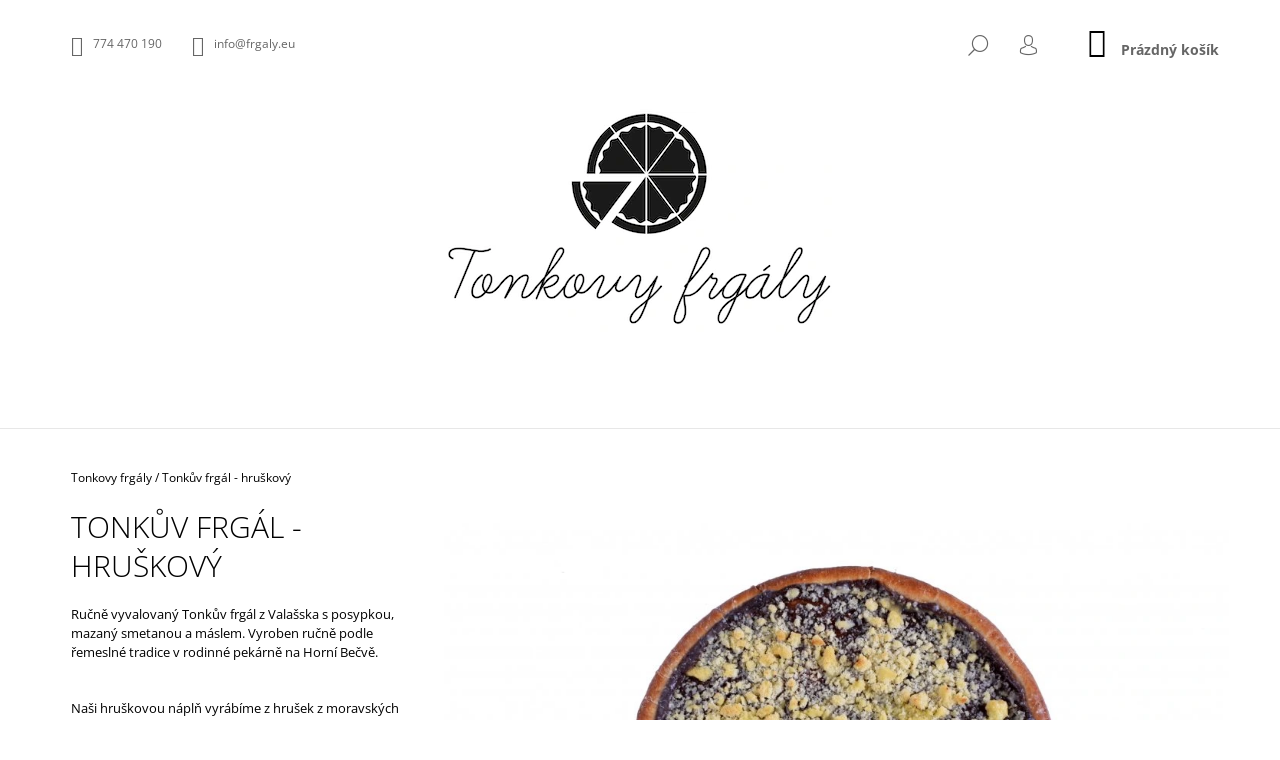

--- FILE ---
content_type: text/html; charset=utf-8
request_url: https://www.tonkovapekarna.cz/tonkuv-frgal-hruskovy/
body_size: 21191
content:
<!doctype html><html lang="cs" dir="ltr" class="header-background-light external-fonts-loaded"><head><meta charset="utf-8" /><meta name="viewport" content="width=device-width,initial-scale=1" /><title>Tonkův frgál - hruškový - Tonkovy frgály</title><link rel="preconnect" href="https://cdn.myshoptet.com" /><link rel="dns-prefetch" href="https://cdn.myshoptet.com" /><link rel="preload" href="https://cdn.myshoptet.com/prj/dist/master/cms/libs/jquery/jquery-1.11.3.min.js" as="script" /><link href="https://cdn.myshoptet.com/prj/dist/master/cms/templates/frontend_templates/shared/css/font-face/open-sans.css" rel="stylesheet"><link href="https://cdn.myshoptet.com/prj/dist/master/shop/dist/font-shoptet-09.css.be95e2133ad7f561273a.css" rel="stylesheet"><script>
dataLayer = [];
dataLayer.push({'shoptet' : {
    "pageId": 709,
    "pageType": "productDetail",
    "currency": "CZK",
    "currencyInfo": {
        "decimalSeparator": ",",
        "exchangeRate": 1,
        "priceDecimalPlaces": 2,
        "symbol": "K\u010d",
        "symbolLeft": 0,
        "thousandSeparator": " "
    },
    "language": "cs",
    "projectId": 484657,
    "product": {
        "id": 49,
        "guid": "f867db00-5c15-11ec-b35c-246e96436f40",
        "hasVariants": true,
        "codes": [
            {
                "code": "49\/FRG"
            },
            {
                "code": "49\/HOR"
            }
        ],
        "name": "Tonk\u016fv frg\u00e1l - hru\u0161kov\u00fd",
        "appendix": "",
        "weight": 0.90000000000000002,
        "currentCategory": "Tonkovy frg\u00e1ly",
        "currentCategoryGuid": "587e9d32-59ad-11ec-9c66-246e96436e9c",
        "defaultCategory": "Tonkovy frg\u00e1ly",
        "defaultCategoryGuid": "587e9d32-59ad-11ec-9c66-246e96436e9c",
        "currency": "CZK",
        "priceWithVatMin": 169,
        "priceWithVatMax": 199
    },
    "cartInfo": {
        "id": null,
        "freeShipping": false,
        "freeShippingFrom": null,
        "leftToFreeGift": {
            "formattedPrice": "0 K\u010d",
            "priceLeft": 0
        },
        "freeGift": false,
        "leftToFreeShipping": {
            "priceLeft": null,
            "dependOnRegion": null,
            "formattedPrice": null
        },
        "discountCoupon": [],
        "getNoBillingShippingPrice": {
            "withoutVat": 0,
            "vat": 0,
            "withVat": 0
        },
        "cartItems": [],
        "taxMode": "ORDINARY"
    },
    "cart": [],
    "customer": {
        "priceRatio": 1,
        "priceListId": 1,
        "groupId": null,
        "registered": false,
        "mainAccount": false
    }
}});
</script>
<meta property="og:type" content="website"><meta property="og:site_name" content="tonkovapekarna.cz"><meta property="og:url" content="https://www.tonkovapekarna.cz/tonkuv-frgal-hruskovy/"><meta property="og:title" content="Tonkův frgál - hruškový - Tonkovy frgály"><meta name="author" content="Tonkovy frgály"><meta name="web_author" content="Shoptet.cz"><meta name="dcterms.rightsHolder" content="www.tonkovapekarna.cz"><meta name="robots" content="index,follow"><meta property="og:image" content="https://cdn.myshoptet.com/usr/www.tonkovapekarna.cz/user/shop/big/49_hruska-2.jpg?620a608f"><meta property="og:description" content="Tonkův frgál - hruškový. Ručně vyvalovaný Tonkův frgál z Valašska s posypkou, mazaný smetanou a máslem. Vyroben ručně podle řemeslné tradice v rodinné pekárně na Horní Bečvě.
 
Naši hruškovou náplň vyrábíme z hrušek z moravských sušíren a ovocnářství. Ovoce do náplní zpracováváme sami v naší pekárně. Hrušky povaříme…"><meta name="description" content="Tonkův frgál - hruškový. Ručně vyvalovaný Tonkův frgál z Valašska s posypkou, mazaný smetanou a máslem. Vyroben ručně podle řemeslné tradice v rodinné pekárně na Horní Bečvě.
 
Naši hruškovou náplň vyrábíme z hrušek z moravských sušíren a ovocnářství. Ovoce do náplní zpracováváme sami v naší pekárně. Hrušky povaříme…"><meta property="product:price:amount" content="169"><meta property="product:price:currency" content="CZK"><style>:root {--color-primary: #000000;--color-primary-h: 0;--color-primary-s: 0%;--color-primary-l: 0%;--color-primary-hover: #000000;--color-primary-hover-h: 0;--color-primary-hover-s: 0%;--color-primary-hover-l: 0%;--color-secondary: #000000;--color-secondary-h: 0;--color-secondary-s: 0%;--color-secondary-l: 0%;--color-secondary-hover: #000000;--color-secondary-hover-h: 0;--color-secondary-hover-s: 0%;--color-secondary-hover-l: 0%;--color-tertiary: #000000;--color-tertiary-h: 0;--color-tertiary-s: 0%;--color-tertiary-l: 0%;--color-tertiary-hover: #000000;--color-tertiary-hover-h: 0;--color-tertiary-hover-s: 0%;--color-tertiary-hover-l: 0%;--color-header-background: #ffffff;--template-font: "Open Sans";--template-headings-font: "Open Sans";--header-background-url: none;--cookies-notice-background: #1A1937;--cookies-notice-color: #F8FAFB;--cookies-notice-button-hover: #f5f5f5;--cookies-notice-link-hover: #27263f;--templates-update-management-preview-mode-content: "Náhled aktualizací šablony je aktivní pro váš prohlížeč."}</style>
    
    <link href="https://cdn.myshoptet.com/prj/dist/master/shop/dist/main-09.less.d7bab9467edf97589f2f.css" rel="stylesheet" />
                <link href="https://cdn.myshoptet.com/prj/dist/master/shop/dist/mobile-header-v1-09.less.73d2b342c70a88a5eefc.css" rel="stylesheet" />
    
    <script>var shoptet = shoptet || {};</script>
    <script src="https://cdn.myshoptet.com/prj/dist/master/shop/dist/main-3g-header.js.05f199e7fd2450312de2.js"></script>
<!-- User include --><!-- service 640(287) html code header -->
<link rel="stylesheet" media="screen" href="https://cdn.myshoptet.com/usr/fvstudio.myshoptet.com/user/documents/datum-doruceni/css/global.css?v=1.09" />
<link rel="stylesheet" media="screen" href="https://cdn.myshoptet.com/usr/fvstudio.myshoptet.com/user/documents/datum-doruceni/css/Tango.css?v=1.95" />


<!-- project html code header -->
<link rel="stylesheet" media="screen" href="/user/documents/upload/DMupravy/484657.css?10" />
<!-- /User include --><link rel="shortcut icon" href="/favicon.ico" type="image/x-icon" /><link rel="canonical" href="https://www.tonkovapekarna.cz/tonkuv-frgal-hruskovy/" /></head><body class="desktop id-709 in-cele-frgaly-2 template-09 type-product type-detail one-column-body columns-mobile-2 columns-3 ums_forms_redesign--off ums_a11y_category_page--on ums_discussion_rating_forms--off ums_flags_display_unification--on ums_a11y_login--on mobile-header-version-1"><noscript>
    <style>
        #header {
            padding-top: 0;
            position: relative !important;
            top: 0;
        }
        .header-navigation {
            position: relative !important;
        }
        .overall-wrapper {
            margin: 0 !important;
        }
        body:not(.ready) {
            visibility: visible !important;
        }
    </style>
    <div class="no-javascript">
        <div class="no-javascript__title">Musíte změnit nastavení vašeho prohlížeče</div>
        <div class="no-javascript__text">Podívejte se na: <a href="https://www.google.com/support/bin/answer.py?answer=23852">Jak povolit JavaScript ve vašem prohlížeči</a>.</div>
        <div class="no-javascript__text">Pokud používáte software na blokování reklam, může být nutné povolit JavaScript z této stránky.</div>
        <div class="no-javascript__text">Děkujeme.</div>
    </div>
</noscript>

        <div id="fb-root"></div>
        <script>
            window.fbAsyncInit = function() {
                FB.init({
                    autoLogAppEvents : true,
                    xfbml            : true,
                    version          : 'v24.0'
                });
            };
        </script>
        <script async defer crossorigin="anonymous" src="https://connect.facebook.net/cs_CZ/sdk.js#xfbml=1&version=v24.0"></script><a href="#content" class="skip-link sr-only">Přejít na obsah</a><div class="overall-wrapper"><div class="user-action">    <dialog id="login" class="dialog dialog--modal dialog--fullscreen js-dialog--modal" aria-labelledby="loginHeading">
        <div class="dialog__close dialog__close--arrow">
                        <button type="button" class="btn toggle-window-arr" data-dialog-close data-testid="backToShop">Zpět <span>do obchodu</span></button>
            </div>
        <div class="dialog__wrapper">
            <div class="dialog__content dialog__content--form">
                <div class="dialog__header">
                    <h2 id="loginHeading" class="dialog__heading dialog__heading--login">Přihlášení k vašemu účtu</h2>
                </div>
                <div id="customerLogin" class="dialog__body">
                    <form action="/action/Customer/Login/" method="post" id="formLoginIncluded" class="csrf-enabled formLogin" data-testid="formLogin"><input type="hidden" name="referer" value="" /><div class="form-group"><div class="input-wrapper email js-validated-element-wrapper no-label"><input type="email" name="email" class="form-control" autofocus placeholder="E-mailová adresa (např. jan@novak.cz)" data-testid="inputEmail" autocomplete="email" required /></div></div><div class="form-group"><div class="input-wrapper password js-validated-element-wrapper no-label"><input type="password" name="password" class="form-control" placeholder="Heslo" data-testid="inputPassword" autocomplete="current-password" required /><span class="no-display">Nemůžete vyplnit toto pole</span><input type="text" name="surname" value="" class="no-display" /></div></div><div class="form-group"><div class="login-wrapper"><button type="submit" class="btn btn-secondary btn-text btn-login" data-testid="buttonSubmit">Přihlásit se</button><div class="password-helper"><a href="/registrace/" data-testid="signup" rel="nofollow">Nová registrace</a><a href="/klient/zapomenute-heslo/" rel="nofollow">Zapomenuté heslo</a></div></div></div></form>
                </div>
            </div>
        </div>
    </dialog>
</div><header id="header"><div class="container navigation-wrapper">
            <div class="top-nav">
    <a href="tel:774470190" class="project-phone" aria-label="Zavolat na 774470190" data-testid="contactboxPhone"><span>774 470 190</span></a><a href="mailto:info@frgaly.eu" class="project-email" data-testid="contactboxEmail"><span>info@frgaly.eu</span></a>
    <ul class="nav-list top-nav-right">
        <li class="subnav-left">
            <ul class="nav-list top-nav-bar">
                <li>
                    <a href="#" class="btn btn-icon btn-plain toggle-window icon-search" data-target="search" data-testid="linkSearchIcon">
                        <span class="sr-only">Hledat</span>
                    </a>
                </li>

                                    <li class="top-nav-login">
                        
        <button class="btn btn-icon btn-plain icon-login top-nav-button top-nav-button-login" type="button" data-dialog-id="login" aria-haspopup="dialog" aria-controls="login" data-testid="signin">
            <span class="sr-only">Přihlášení</span>
        </button>
                        </li>
                
                <li class="top-nav-currency">
                                    </li>
            </ul>
        </li>

        <li class="subnav-right">
            <div class="nav-list navigation-buttons">
                    
    <a href="/kosik/" class="btn btn-icon toggle-window cart-count" data-target="cart" data-testid="headerCart" rel="nofollow" aria-haspopup="dialog" aria-expanded="false" aria-controls="cart-widget">
        
                <span class="sr-only">Nákupní košík</span>
        
            <span class="cart-price visible-lg-inline-block" data-testid="headerCartPrice">
                                    Prázdný košík                            </span>
        
    
            </a>
                <a href="#" class="btn btn-icon toggle-window toggle-window menu-trigger" data-target="navigation" data-testid="hamburgerMenu">
                    <span class="sr-only">Menu</span>
                </a>
            </div>
        </li>
    </ul>
</div>
        <div class="site-name"><a href="/" data-testid="linkWebsiteLogo"><img src="https://cdn.myshoptet.com/usr/www.tonkovapekarna.cz/user/logos/logo_tonkovy-1-1-2.png" alt="Tonkovy frgály" fetchpriority="low" /></a></div>        <nav id="navigation" aria-label="Hlavní menu" data-collapsible="true"><div class="navigation-in menu"><ul class="menu-level-1" role="menubar" data-testid="headerMenuItems"><li class="menu-item-709" role="none"><a href="/cele-frgaly-2/" class="active" data-testid="headerMenuItem" role="menuitem" aria-expanded="false"><b>Tonkovy frgály</b></a></li>
<li class="menu-item-715" role="none"><a href="/o-nas/" data-testid="headerMenuItem" role="menuitem" aria-expanded="false"><b>O nás</b></a></li>
<li class="menu-item-29" role="none"><a href="/kontakty/" data-testid="headerMenuItem" role="menuitem" aria-expanded="false"><b>Kontakty</b></a></li>
</ul>
    <ul class="navigationActions" role="menu">
                            <li role="none">
                                    <a href="/login/?backTo=%2Ftonkuv-frgal-hruskovy%2F" rel="nofollow" data-testid="signin" role="menuitem"><span>Přihlášení</span></a>
                            </li>
                        </ul>

    </div><span class="navigation-close"></span></nav><div class="menu-helper" data-testid="hamburgerMenu"><span>Více</span></div>
    </div></header><!-- / header -->

    

<div id="content-wrapper" class="container content-wrapper">
    
                                <div class="breadcrumbs navigation-home-icon-wrapper" itemscope itemtype="https://schema.org/BreadcrumbList">
                                                                            <span id="navigation-first" data-basetitle="Tonkovy frgály" itemprop="itemListElement" itemscope itemtype="https://schema.org/ListItem">
                <a href="/" itemprop="item" class="navigation-home-icon"><span class="sr-only" itemprop="name">Domů</span></a>
                <span class="navigation-bullet">/</span>
                <meta itemprop="position" content="1" />
            </span>
                                <span id="navigation-1" itemprop="itemListElement" itemscope itemtype="https://schema.org/ListItem">
                <a href="/cele-frgaly-2/" itemprop="item" data-testid="breadcrumbsSecondLevel"><span itemprop="name">Tonkovy frgály</span></a>
                <span class="navigation-bullet">/</span>
                <meta itemprop="position" content="2" />
            </span>
                                            <span id="navigation-2" itemprop="itemListElement" itemscope itemtype="https://schema.org/ListItem" data-testid="breadcrumbsLastLevel">
                <meta itemprop="item" content="https://www.tonkovapekarna.cz/tonkuv-frgal-hruskovy/" />
                <meta itemprop="position" content="3" />
                <span itemprop="name" data-title="Tonkův frgál - hruškový">Tonkův frgál - hruškový <span class="appendix"></span></span>
            </span>
            </div>
            
    <div class="content-wrapper-in">
                <main id="content" class="content wide">
                            <div class="row">

    <div class="col-lg-12">

                                                                                                
<div class="p-detail" itemscope itemtype="https://schema.org/Product">

    
    <meta itemprop="name" content="Tonkův frgál - hruškový" />
    <meta itemprop="category" content="Úvodní stránka &gt; Tonkovy frgály &gt; Tonkův frgál - hruškový" />
    <meta itemprop="url" content="https://www.tonkovapekarna.cz/tonkuv-frgal-hruskovy/" />
    <meta itemprop="image" content="https://cdn.myshoptet.com/usr/www.tonkovapekarna.cz/user/shop/big/49_hruska-2.jpg?620a608f" />
            <meta itemprop="description" content="Ručně vyvalovaný Tonkův frgál z Valašska s posypkou, mazaný smetanou a máslem. Vyroben ručně podle řemeslné tradice v rodinné pekárně na Horní Bečvě.
 
Naši hruškovou náplň vyrábíme z hrušek z moravských sušíren a ovocnářství. Ovoce do náplní zpracováváme sami v naší pekárně. Hrušky povaříme, umeleme a ochutíme podle naší receptury. Hruškové pomazidlo má jemnou texturu a svěží chuť spojenou s vůní badyánu.
 
Cena varinaty &quot;Frgál domů&quot; zahrnuje zabalení frgálu v ochranné atmosféře, frgálovou krabičku a vnější obalový materiál." />
                                                                                        <div class="p-detail-inner">

                <div class="row">
                    <div class="col-md-4">
                        <h1>  Tonkův frgál - hruškový</h1>

                        
                    </div>

                    <div class="col-md-8 pull-right detail-img p-image-wrapper">
                        <div class="row">
                                                                                                                    <div class="p-image image" style="">
                                                                    


                                

                                
<a href="https://cdn.myshoptet.com/usr/www.tonkovapekarna.cz/user/shop/big/49_hruska-2.jpg?620a608f" class="p-main-image cbox" data-testid="mainImage"><img src="https://cdn.myshoptet.com/usr/www.tonkovapekarna.cz/user/shop/big/49_hruska-2.jpg?620a608f" alt="hruška 2" width="1024" height="768"  fetchpriority="high" />
</a>
                                

    

                            </div>
                        </div>
                                            </div>

                    <div class="col-md-4 pull-left">
                                                    <div class="p-short-description" data-testid="productCardShortDescr">
                                <p><meta charset="UTF-8" /><span>Ručně vyvalovaný Tonkův frgál z Valašska s posypkou, mazaný smetanou a máslem. Vyroben ručně podle řemeslné tradice v rodinné pekárně na Horní Bečvě.<br /></span></p>
<p> </p>
<p><span>Naši hruškovou náplň vyrábíme z hrušek z moravských sušíren a ovocnářství. Ovoce do náplní zpracováváme sami v naší pekárně. Hrušky povaříme, umeleme a ochutíme podle naší receptury. Hruškové pomazidlo má jemnou texturu a svěží chuť spojenou s vůní badyánu.</span><br /><span></span><span></span></p>
<p> </p>
<p><span>Cena varinaty "Frgál domů" zahrnuje zabalení frgálu v ochranné atmosféře, frgálovou krabičku a vnější obalový materiál.</span></p>
                            </div>
                        
                        <form id="product-detail-form" action="/action/Cart/addCartItem/" class="pr-action csrf-enabled" method="post" data-testid="formProduct">
                            <meta itemprop="productID" content="49" /><meta itemprop="identifier" content="f867db00-5c15-11ec-b35c-246e96436f40" /><span itemprop="offers" itemscope itemtype="https://schema.org/Offer"><meta itemprop="sku" content="49/HOR" /><link itemprop="availability" href="https://schema.org/InStock" /><meta itemprop="url" content="https://www.tonkovapekarna.cz/tonkuv-frgal-hruskovy/" /><meta itemprop="price" content="169.00" /><meta itemprop="priceCurrency" content="CZK" /><link itemprop="itemCondition" href="https://schema.org/NewCondition" /></span><span itemprop="offers" itemscope itemtype="https://schema.org/Offer"><meta itemprop="sku" content="49/FRG" /><link itemprop="availability" href="https://schema.org/InStock" /><meta itemprop="url" content="https://www.tonkovapekarna.cz/tonkuv-frgal-hruskovy/" /><meta itemprop="price" content="199.00" /><meta itemprop="priceCurrency" content="CZK" /><link itemprop="itemCondition" href="https://schema.org/NewCondition" /></span><input type="hidden" name="productId" value="49" /><input type="hidden" name="priceId" value="114" /><input type="hidden" name="language" value="cs" />

                                                            <div class="variant-list variant-not-chosen-anchor">
                                                                            <select name="priceId" class="form-control" id="simple-variants-select" data-testid="selectVariant"><option value="" data-disable-button="1" data-disable-reason="Zvolte variantu" data-index="0"data-codeid="114">Zvolte variantu</option><option value="114" data-index="1"data-min="1"data-max="9999"data-decimals="0"data-codeid="114"data-stock="-1"data-customerprice="169"data-haspromotion="">Osobní vyzvednutí: Horní Bečva&nbsp;- Skladem&nbsp; (169 Kč)</option><option value="111" data-index="2"data-min="1"data-max="9999"data-decimals="0"data-codeid="111"data-stock="-1"data-customerprice="199"data-haspromotion="">Doručení na adresu: Frgál domů&nbsp;- Skladem&nbsp; (199 Kč)</option></select>
                                                                    </div>
                            
                            
                                                            
                                <div class="price row">
                                    <div class="col-md-12 shipping-availability">
                                                                                                                    </div>

                                    
                                    <div class="p-final-price-wrapper col-xs-12 col-md-12">
                                                                                                                        <strong class="price-final" data-testid="productCardPrice">
                                                            <span class="price-final-holder choose-variant
 no-display 1">
                        169 Kč
                        

                    </span>
                                                                <span class="price-final-holder choose-variant
 no-display 2">
                        199 Kč
                        

                    </span>
                                        <span class="price-final-holder choose-variant default-variant">
                        od <span class="nowrap">169 Kč</span>    

            </span>
            </strong>
                                                                                    <span class="price-measure">
                    
                        </span>
                                        
                                    </div>

                                                                            <div class="order-availability col-xs-12 col-md-12">
                                                                                            <span class="availability">
                                                                                                                                                                                                                                                                                                <span class="choose-variant
 no-display 1">
                                                                <span style="color:#009901">
                                                                                                                                            Skladem
                                                                                                                                    </span>
                                                                                                                            </span>
                                                                                                                                                                                                                                            <span class="choose-variant
 no-display 2">
                                                                <span style="color:#009901">
                                                                                                                                            Skladem
                                                                                                                                    </span>
                                                                                                                            </span>
                                                                                                                <span class="choose-variant default-variant">
                                                                                                                            Zvolte variantu                                                                                                                    </span>
                                                                                                    </span>
                                                                                    </div>
                                    
                                    <div class="col-xs-12 spaced-small">
                                                                            </div>

                                        <div class="add-to-cart col-xs-12 col-md-12" data-testid="divAddToCart">
                
<span class="quantity">
    <span
        class="increase-tooltip js-increase-tooltip"
        data-trigger="manual"
        data-container="body"
        data-original-title="Není možné zakoupit více než 9999 ks."
        aria-hidden="true"
        role="tooltip"
        data-testid="tooltip">
    </span>

    <span
        class="decrease-tooltip js-decrease-tooltip"
        data-trigger="manual"
        data-container="body"
        data-original-title="Minimální množství, které lze zakoupit, je 1 ks."
        aria-hidden="true"
        role="tooltip"
        data-testid="tooltip">
    </span>
    <label>
        <input
            type="number"
            name="amount"
            value="1"
            class="amount"
            autocomplete="off"
            data-decimals="0"
                        step="1"
            min="1"
            max="9999"
            aria-label="Množství"
            data-testid="cartAmount"/>
    </label>

    <button
        class="increase"
        type="button"
        aria-label="Zvýšit množství o 1"
        data-testid="increase">
            <span class="increase__sign">&plus;</span>
    </button>

    <button
        class="decrease"
        type="button"
        aria-label="Snížit množství o 1"
        data-testid="decrease">
            <span class="decrease__sign">&minus;</span>
    </button>
</span>
                    
    <button type="submit" class="btn btn-conversion visible-md-inline-block visible-lg-inline-block add-to-cart-button" data-testid="buttonAddToCart" aria-label="Do košíku Tonkův frgál - hruškový">Do košíku</button>
            <button type="submit" class="btn btn-icon btn-plain btn-cart hidden-md hidden-lg add-to-cart-button" data-testid="buttonAddToCart" aria-label="Do košíku Tonkův frgál - hruškový"><span class="sr-only">Do košíku</span></button>
    
            </div>
                                    
                                </div>

                            
                        </form>

                        
                        
                        

                                            </div>

                </div>

            </div>

            
                        
                
    <div class="shp-tabs-wrapper p-detail-tabs-wrapper">
        <div class="row">
            <div class="col-sm-3 shp-tabs-row responsive-nav">
                <div class="shp-tabs-holder">
    <ul id="p-detail-tabs" class="shp-tabs p-detail-tabs visible-links" role="tablist">
                            <li class="shp-tab active" data-testid="tabDescription">
                <a href="#description" class="shp-tab-link" role="tab" data-toggle="tab">Popis</a>
            </li>
                                                                                                                         <li class="shp-tab" data-testid="tabDiscussion">
                                <a href="#productDiscussion" class="shp-tab-link" role="tab" data-toggle="tab">Diskuze</a>
            </li>
                                        </ul>
</div>
            </div>
            <div class="col-sm-9 ">
                <div id="tab-content" class="tab-content">
                                                                                                        <div id="description" class="tab-pane fade in active" role="tabpanel">

    <div class="row">
        <div class="descr-text col-md-8">
                            <p><b>Tonkův frgál s hruškovou náplní</b></p>
<p><span style="font-weight: 400;">Jemné pečivo</span></p>
<p><span style="font-weight: 400;">Hmotnost: 650g</span></p>
<p><span style="font-weight: 400;">Složení:</span> <b>pšeničná </b><span style="font-weight: 400;">mouka, </span><b>mléko,</b><span style="font-weight: 400;"> cukr</span><b>, vejce</b><span style="font-weight: 400;">, sádlo, droždí, sůl</span><b>, pšeničný </b><span style="font-weight: 400;">lepek</span></p>
<p><span style="font-weight: 400;">Náplň (min 45%): hrušky, jablka, jablečná vláknina, švestkový lekvár, cukr, voda, stabilizátor - acetylovaný adipátový škrob a guarová guma, kyselina citronová, pektiny, barvivo - karamel amoniaku ze sulfitu, konzervanty - sorbát draselný a benzoát sodný, skořice, badyán, aroma.</span></p>
<p><span style="font-weight: 400;">Posypka</span><b>:</b><b> pšeničná </b><span style="font-weight: 400;">mouka, cukr</span><b>, máslo</b><span style="font-weight: 400;">, margarín 80% (rostlinné oleje, palmový, řepkový, částečně ztužený palmový, voda, mono a diglyceridy mastných kyselin, kyselina citronová, aroma, karoteny), vejce<br /></span></p>
<p><span style="font-weight: 400;">Minimální trvanlivost do: viz. boční strana obalu</span></p>
<p><b>Skladujte v suchu, chraňte před slunečním zářením. Po otevření spotřebujte do 24 hodin.</b></p>
<p><span style="font-weight: 400;">Baleno v ochranné atmosféře.</span></p>
<p><b>Výrobce:</b><span style="font-weight: 400;"> Valašské frgály s.r.o., Zašová 248, 756 51</span><span style="font-weight: 400;"></span><span style="font-weight: 400;"></span></p>
<p> </p>
<table width="583" height="397">
<tbody>
<tr>
<td style="width: 387.890625px;">
<p><span style="font-weight: 400;">Výživové údaje</span></p>
</td>
<td style="width: 194.125px; text-align: center;">
<p><span style="font-weight: 400;">na 100g</span></p>
</td>
</tr>
<tr>
<td rowspan="2" style="width: 387.890625px;">
<p><span style="font-weight: 400;">Energetická hodnota</span></p>
</td>
<td rowspan="2" style="width: 194.125px; text-align: center;">
<p><span style="font-weight: 400;">1299kJ/ 310kcal</span></p>
</td>
</tr>
<tr></tr>
<tr>
<td rowspan="3" style="width: 387.890625px;">
<p><span style="font-weight: 400;">Tuky</span></p>
<p><span style="font-weight: 400;">z toho nasycené mastné </span><span style="font-weight: 400;">kyseliny</span></p>
</td>
<td rowspan="3" style="width: 194.125px; text-align: center;">
<p><span style="font-weight: 400;"></span><span style="font-weight: 400;">9,4g</span></p>
<p><span style="font-weight: 400;">4g</span></p>
</td>
</tr>
<tr></tr>
<tr></tr>
<tr>
<td rowspan="2" style="width: 387.890625px;">
<p><span style="font-weight: 400;">Sacharidy</span></p>
<p><span style="font-weight: 400;">z toho cukry </span></p>
</td>
<td rowspan="2" style="width: 194.125px; text-align: center;">
<p><span style="font-weight: 400;">5g</span></p>
<p><span style="font-weight: 400;">13,5g</span></p>
</td>
</tr>
<tr></tr>
<tr>
<td style="width: 387.890625px;">
<p><span style="font-weight: 400;">Bílkoviny</span></p>
</td>
<td style="width: 194.125px; text-align: center;">
<p><span style="font-weight: 400;">5,1g</span></p>
</td>
</tr>
<tr>
<td style="width: 387.890625px;">
<p><span style="font-weight: 400;">Vláknina </span></p>
</td>
<td style="width: 194.125px; text-align: center;">
<p><span style="font-weight: 400;">3,1g</span></p>
</td>
</tr>
<tr>
<td style="width: 387.890625px;">
<p><span style="font-weight: 400;">Sůl</span></p>
</td>
<td style="width: 194.125px; text-align: center;">
<p><span style="font-weight: 400;">0,6g</span></p>
</td>
</tr>
</tbody>
</table>
<p> </p>
                    </div>
        <div class="descr-info col-md-4">
            <table>
                                                <tr>
    <th>
        <span class="row-header-label">
            Kategorie<span class="row-header-label-colon">:</span>
        </span>
    </th>
    <td>
        <a href="/cele-frgaly-2/">Tonkovy frgály</a>    </td>
</tr>
            </table>

            <div class="social-buttons-wrapper">
                <div class="link-icons" data-testid="productDetailActionIcons">
    <a href="#" class="link-icon print" title="Tisknout produkt"><span>Tisk</span></a>
    <a href="/tonkuv-frgal-hruskovy:dotaz/" class="link-icon chat" title="Mluvit s prodejcem" rel="nofollow"><span>Zeptat se</span></a>
                <a href="#" class="link-icon share js-share-buttons-trigger" title="Sdílet produkt"><span>Sdílet</span></a>
    </div>
                    <div class="social-buttons no-display">
                    <div class="twitter">
                <script>
        window.twttr = (function(d, s, id) {
            var js, fjs = d.getElementsByTagName(s)[0],
                t = window.twttr || {};
            if (d.getElementById(id)) return t;
            js = d.createElement(s);
            js.id = id;
            js.src = "https://platform.twitter.com/widgets.js";
            fjs.parentNode.insertBefore(js, fjs);
            t._e = [];
            t.ready = function(f) {
                t._e.push(f);
            };
            return t;
        }(document, "script", "twitter-wjs"));
        </script>

<a
    href="https://twitter.com/share"
    class="twitter-share-button"
        data-lang="cs"
    data-url="https://www.tonkovapekarna.cz/tonkuv-frgal-hruskovy/"
>Tweet</a>

            </div>
                    <div class="facebook">
                <div
            data-layout="button"
        class="fb-share-button"
    >
</div>

            </div>
                                <div class="close-wrapper">
        <a href="#" class="close-after js-share-buttons-trigger" title="Sdílet produkt">Zavřít</a>
    </div>

            </div>
            </div>

        </div>
    </div>

</div>
                                                                                                                                                <div id="productDiscussion" class="tab-pane fade" role="tabpanel" data-testid="areaDiscussion">
        <div id="discussionWrapper" class="discussion-wrapper unveil-wrapper" data-parent-tab="productDiscussion" data-testid="wrapperDiscussion">
                                    
    <div class="discussionContainer js-discussion-container" data-editorid="discussion">
                    <p data-testid="textCommentNotice">Buďte první, kdo napíše příspěvek k této položce. </p>
                                                        <div class="add-comment discussion-form-trigger" data-unveil="discussion-form" aria-expanded="false" aria-controls="discussion-form" role="button">
                <span class="link-like comment-icon" data-testid="buttonAddComment">Přidat komentář</span>
                        </div>
                        <div id="discussion-form" class="discussion-form vote-form js-hidden">
                            <form action="/action/ProductDiscussion/addPost/" method="post" id="formDiscussion" data-testid="formDiscussion">
    <input type="hidden" name="formId" value="9" />
    <input type="hidden" name="discussionEntityId" value="49" />
            <div class="row">
        <div class="form-group col-xs-12 col-sm-6">
            <input type="text" name="fullName" value="" id="fullName" class="form-control" placeholder="Jméno" data-testid="inputUserName"/>
                        <span class="no-display">Nevyplňujte toto pole:</span>
            <input type="text" name="surname" value="" class="no-display" />
        </div>
        <div class="form-group js-validated-element-wrapper no-label col-xs-12 col-sm-6">
            <input type="email" name="email" value="" id="email" class="form-control js-validate-required" placeholder="E-mail" data-testid="inputEmail"/>
        </div>
        <div class="col-xs-12">
            <div class="form-group">
                <input type="text" name="title" id="title" class="form-control" placeholder="Název" data-testid="inputTitle" />
            </div>
            <div class="form-group no-label js-validated-element-wrapper">
                <textarea name="message" id="message" class="form-control js-validate-required" rows="7" placeholder="Komentář" data-testid="inputMessage"></textarea>
            </div>
                                <div class="form-group js-validated-element-wrapper consents consents-first">
            <input
                type="hidden"
                name="consents[]"
                id="discussionConsents37"
                value="37"
                                                        data-special-message="validatorConsent"
                            />
                                        <label for="discussionConsents37" class="whole-width">
                                        Vložením komentáře souhlasíte s <a href="/podminky-ochrany-osobnich-udaju/" rel="noopener noreferrer">podmínkami ochrany osobních údajů</a>
                </label>
                    </div>
                            <fieldset class="box box-sm box-bg-default">
    <h4>Bezpečnostní kontrola</h4>
    <div class="form-group captcha-image">
        <img src="[data-uri]" alt="" data-testid="imageCaptcha" width="150" height="40"  fetchpriority="low" />
    </div>
    <div class="form-group js-validated-element-wrapper smart-label-wrapper">
        <label for="captcha"><span class="required-asterisk">Opište text z obrázku</span></label>
        <input type="text" id="captcha" name="captcha" class="form-control js-validate js-validate-required">
    </div>
</fieldset>
            <div class="form-group">
                <input type="submit" value="Odeslat komentář" class="btn btn-sm btn-primary" data-testid="buttonSendComment" />
            </div>
        </div>
    </div>
</form>

                    </div>
                    </div>

        </div>
    </div>
                                                        </div>
            </div>
        </div>
    </div>

        </div>

    </div>

</div>
                    </main>
    </div>
    
            
    
                    <div id="cart-widget" class="content-window cart-window" role="dialog" aria-hidden="true">
                <div class="content-window-in cart-window-in">
                                <button type="button" class="btn toggle-window-arr toggle-window" data-target="cart" data-testid="backToShop" aria-controls="cart-widget">Zpět <span>do obchodu</span></button>
                        <div class="container place-cart-here">
                        <div class="loader-overlay">
                            <div class="loader"></div>
                        </div>
                    </div>
                </div>
            </div>
            <div class="content-window search-window" itemscope itemtype="https://schema.org/WebSite">
                <meta itemprop="headline" content="Tonkovy frgály"/><meta itemprop="url" content="https://www.tonkovapekarna.cz"/><meta itemprop="text" content="Tonkův frgál - hruškový. Ručně vyvalovaný Tonkův frgál z Valašska s posypkou, mazaný smetanou a máslem. Vyroben ručně podle řemeslné tradice v rodinné pekárně na Horní Bečvě. Naši hruškovou náplň vyrábíme z hrušek z moravských sušíren a ovocnářství. Ovoce do náplní zpracováváme sami v naší pekárně. Hrušky povaříme,..."/>                <div class="content-window-in search-window-in">
                                <button type="button" class="btn toggle-window-arr toggle-window" data-target="search" data-testid="backToShop" aria-controls="cart-widget">Zpět <span>do obchodu</span></button>
                        <div class="container">
                        <div class="search"><h2>Co potřebujete najít?</h2><form action="/action/ProductSearch/prepareString/" method="post"
    id="formSearchForm" class="search-form compact-form js-search-main"
    itemprop="potentialAction" itemscope itemtype="https://schema.org/SearchAction" data-testid="searchForm">
    <fieldset>
        <meta itemprop="target"
            content="https://www.tonkovapekarna.cz/vyhledavani/?string={string}"/>
        <input type="hidden" name="language" value="cs"/>
        
            
<input
    type="search"
    name="string"
        class="query-input form-control search-input js-search-input lg"
    placeholder="Napište, co hledáte"
    autocomplete="off"
    required
    itemprop="query-input"
    aria-label="Vyhledávání"
    data-testid="searchInput"
>
            <button type="submit" class="btn btn-default btn-arrow-right btn-lg" data-testid="searchBtn"><span class="sr-only">Hledat</span></button>
        
    </fieldset>
</form>
<h3>Doporučujeme</h3><div class="recommended-products"></div></div>
                    </div>
                </div>
            </div>
            
</div>
        
        
            <footer id="footer">
            <h2 class="sr-only">Zápatí</h2>

                                        <div class="container footer-rows">
                    
                


<div class="row custom-footer elements-4">
                    
        <div class="custom-footer__contact col-sm-6 col-lg-3 box">
                                                                                                            <div class="contact-wrap">
    <a href="tel:774470190" class="project-phone" aria-label="Zavolat na 774470190" data-testid="contactboxPhone"><span>774 470 190</span></a><a href="mailto:info@frgaly.eu" class="project-email" data-testid="contactboxEmail"><span>info@frgaly.eu</span></a></div>
<div class="social-icons">
                            </div>

                                                        </div>
                    
        <div class="custom-footer__articles col-sm-6 col-lg-3 box">
                                                                                                                        <h4><span>Informace pro vás</span></h4>
    <ul>
                    <li><a href="/obchodni-podminky/">Obchodní podmínky</a></li>
                    <li><a href="/podminky-ochrany-osobnich-udaju/">Podmínky ochrany osobních údajů </a></li>
                    <li><a href="/kontakty/">Kontakty</a></li>
            </ul>

                                                        </div>
                    
        <div class="custom-footer__instagram col-sm-6 col-lg-3 box">
                                                                                                                        <h4><span>Instagram</span></h4>
        <div class="instagram-widget columns-3">
            <a href="https://www.instagram.com/p/DT0mLI7iB6G/" target="_blank">
            <img
                                    src="[data-uri]"
                                            data-src="https://cdn.myshoptet.com/usr/www.tonkovapekarna.cz/user/system/instagram/320_620666253_18094493462310626_5036286431554284856_n.jpg"
                                                    alt="Teplo, pohodlí a kousek Valašska na každém kroku 🧦🤍 Ponožky od Kneblů jsou vlněné i bez vlny, krátké, dlouhé i kotníčkové..."
                                    data-thumbnail-small="https://cdn.myshoptet.com/usr/www.tonkovapekarna.cz/user/system/instagram/320_620666253_18094493462310626_5036286431554284856_n.jpg"
                    data-thumbnail-medium="https://cdn.myshoptet.com/usr/www.tonkovapekarna.cz/user/system/instagram/658_620666253_18094493462310626_5036286431554284856_n.jpg"
                            />
        </a>
            <a href="https://www.instagram.com/p/DTtb_KUCMQZ/" target="_blank">
            <img
                                    src="[data-uri]"
                                            data-src="https://cdn.myshoptet.com/usr/www.tonkovapekarna.cz/user/system/instagram/320_619392030_18094257350310626_216923981297167843_n.jpg"
                                                    alt="Úsměv patří k naší každodenní práci 🙂 Ať už obsluhujeme zákazníky, prodáváme dobroty nebo vyvalujeme těsto v pekárně,..."
                                    data-thumbnail-small="https://cdn.myshoptet.com/usr/www.tonkovapekarna.cz/user/system/instagram/320_619392030_18094257350310626_216923981297167843_n.jpg"
                    data-thumbnail-medium="https://cdn.myshoptet.com/usr/www.tonkovapekarna.cz/user/system/instagram/658_619392030_18094257350310626_216923981297167843_n.jpg"
                            />
        </a>
            <a href="https://www.instagram.com/p/DTdcMj2CKDv/" target="_blank">
            <img
                                    src="[data-uri]"
                                            data-src="https://cdn.myshoptet.com/usr/www.tonkovapekarna.cz/user/system/instagram/320_616023785_18093628736310626_1764891773077816137_n.jpg"
                                                    alt="Angrešt &amp; bobkový list 🍃 Trochu nečekaná kombinace, ale překvapivě návyková. Skvělá na sladko i na slano ✨ Nově u nás..."
                                    data-thumbnail-small="https://cdn.myshoptet.com/usr/www.tonkovapekarna.cz/user/system/instagram/320_616023785_18093628736310626_1764891773077816137_n.jpg"
                    data-thumbnail-medium="https://cdn.myshoptet.com/usr/www.tonkovapekarna.cz/user/system/instagram/658_616023785_18093628736310626_1764891773077816137_n.jpg"
                            />
        </a>
            <a href="https://www.instagram.com/p/DTLmPIqiK0s/" target="_blank">
            <img
                                    src="[data-uri]"
                                            data-src="https://cdn.myshoptet.com/usr/www.tonkovapekarna.cz/user/system/instagram/320_612119258_18093028148310626_4676949197253272045_n.jpg"
                                                    alt="✨Dlouhé zimní večery si říkají o světlo, vůni a chvilku jen pro sebe 💛 Svíčky Kelpie jsou ručně vyráběné u nás na..."
                                    data-thumbnail-small="https://cdn.myshoptet.com/usr/www.tonkovapekarna.cz/user/system/instagram/320_612119258_18093028148310626_4676949197253272045_n.jpg"
                    data-thumbnail-medium="https://cdn.myshoptet.com/usr/www.tonkovapekarna.cz/user/system/instagram/658_612119258_18093028148310626_4676949197253272045_n.jpg"
                            />
        </a>
            <a href="https://www.instagram.com/p/DS-mD0PCDRd/" target="_blank">
            <img
                                    src="[data-uri]"
                                            data-src="https://cdn.myshoptet.com/usr/www.tonkovapekarna.cz/user/system/instagram/320_610700351_18092539070310626_8095016832604834378_n.jpg"
                                                    alt="🎉 NOVÝ ROK 🥳 Do nového roku vám přejeme mnoho radosti a hlavně zdraví! ❤️ Chtěli bychom vám moc poděkovat za vaši přízeň v..."
                                    data-thumbnail-small="https://cdn.myshoptet.com/usr/www.tonkovapekarna.cz/user/system/instagram/320_610700351_18092539070310626_8095016832604834378_n.jpg"
                    data-thumbnail-medium="https://cdn.myshoptet.com/usr/www.tonkovapekarna.cz/user/system/instagram/658_610700351_18092539070310626_8095016832604834378_n.jpg"
                            />
        </a>
            <a href="https://www.instagram.com/p/DS0jdJdiF42/" target="_blank">
            <img
                                    src="[data-uri]"
                                            data-src="https://cdn.myshoptet.com/usr/www.tonkovapekarna.cz/user/system/instagram/320_607798588_18092102906310626_3988121062505160686_n.jpg"
                                                    alt="PRODEJNA - Z chaosu ke kase 😵‍💫🏡 Na začátku měsíce jsme otevřeli novou prodejnu a jelikož je prosinec, skočili jsme tak..."
                                    data-thumbnail-small="https://cdn.myshoptet.com/usr/www.tonkovapekarna.cz/user/system/instagram/320_607798588_18092102906310626_3988121062505160686_n.jpg"
                    data-thumbnail-medium="https://cdn.myshoptet.com/usr/www.tonkovapekarna.cz/user/system/instagram/658_607798588_18092102906310626_3988121062505160686_n.jpg"
                            />
        </a>
            <a href="https://www.instagram.com/p/DSptXMUCKyS/" target="_blank">
            <img
                                    src="[data-uri]"
                                            data-src="https://cdn.myshoptet.com/usr/www.tonkovapekarna.cz/user/system/instagram/320_587037079_18091664207310626_3432349271865343195_n.jpg"
                                                    alt="Šťastné a veselé! 🎄 Nejmilejší zákazníci, chtěli bychom vám moc poděkovat za krásný předvánoční čas, který jsme s vámi..."
                                    data-thumbnail-small="https://cdn.myshoptet.com/usr/www.tonkovapekarna.cz/user/system/instagram/320_587037079_18091664207310626_3432349271865343195_n.jpg"
                    data-thumbnail-medium="https://cdn.myshoptet.com/usr/www.tonkovapekarna.cz/user/system/instagram/658_587037079_18091664207310626_3432349271865343195_n.jpg"
                            />
        </a>
            <a href="https://www.instagram.com/p/DSf4gttiEjn/" target="_blank">
            <img
                                    src="[data-uri]"
                                            data-src="https://cdn.myshoptet.com/usr/www.tonkovapekarna.cz/user/system/instagram/320_587786419_18091319213310626_8744527955960783907_n.jpg"
                                                    alt="Přestože je teprve předvečer čtvrté adventní neděle, rozhodli jsme se vyhlásit soutěž o poslední vánoční překvapení už..."
                                    data-thumbnail-small="https://cdn.myshoptet.com/usr/www.tonkovapekarna.cz/user/system/instagram/320_587786419_18091319213310626_8744527955960783907_n.jpg"
                    data-thumbnail-medium="https://cdn.myshoptet.com/usr/www.tonkovapekarna.cz/user/system/instagram/658_587786419_18091319213310626_8744527955960783907_n.jpg"
                            />
        </a>
            <a href="https://www.instagram.com/p/DSaebePiKV_/" target="_blank">
            <img
                                    src="[data-uri]"
                                            data-src="https://cdn.myshoptet.com/usr/www.tonkovapekarna.cz/user/system/instagram/320_587379557_18091108886310626_4939513206221578448_n.jpg"
                                                    alt="Už jste vyzkoušeli náš ořechový frgál? 🤎 jemné těsto a křehká ořechová náplň plná sladkých, jemně pomletých vlašských..."
                                    data-thumbnail-small="https://cdn.myshoptet.com/usr/www.tonkovapekarna.cz/user/system/instagram/320_587379557_18091108886310626_4939513206221578448_n.jpg"
                    data-thumbnail-medium="https://cdn.myshoptet.com/usr/www.tonkovapekarna.cz/user/system/instagram/658_587379557_18091108886310626_4939513206221578448_n.jpg"
                            />
        </a>
        <div class="instagram-follow-btn">
        <span>
            <a href="https://www.instagram.com/tonkova_pekarna/" target="_blank">
                Sledovat na Instagramu            </a>
        </span>
    </div>
</div>

    
                                                        </div>
                    
        <div class="custom-footer__facebook col-sm-6 col-lg-3 box">
                                                                                                                        <div id="facebookWidget">
            <h4><span>Facebook</span></h4>
                <div id="fb-widget-wrap">
        <div class="fb-page"
             data-href="https://www.facebook.com/tonkovapekarna"
             data-width="191"
             data-height="398"
             data-hide-cover="false"
             data-show-facepile="true"
             data-show-posts="false">
            <blockquote cite="https://www.facebook.com/tonkovapekarna" class="fb-xfbml-parse-ignore">
                <a href="https://www.facebook.com/tonkovapekarna">Tonkovy frgály</a>
            </blockquote>
        </div>
    </div>

    <script>
        (function () {
            var isInstagram = /Instagram/i.test(navigator.userAgent || "");

            if (isInstagram) {
                var wrap = document.getElementById("fb-widget-wrap");
                if (wrap) {
                    wrap.innerHTML =
                        '<a href="https://www.facebook.com/tonkovapekarna" target="_blank" rel="noopener noreferrer" class="btn btn-secondary">' +
                        'Facebook' +
                        '</a>';
                }
            }
        })();
    </script>

        </div>
    
                                                        </div>
    </div>
                </div>
                                    
                                    <div class="container footer-bottom">
                <span id="signature" style="display: inline-block !important; visibility: visible !important;"><a href="https://www.shoptet.cz/?utm_source=footer&utm_medium=link&utm_campaign=create_by_shoptet" class="image" target="_blank"><img src="data:image/svg+xml,%3Csvg%20width%3D%2217%22%20height%3D%2217%22%20xmlns%3D%22http%3A%2F%2Fwww.w3.org%2F2000%2Fsvg%22%3E%3C%2Fsvg%3E" data-src="https://cdn.myshoptet.com/prj/dist/master/cms/img/common/logo/shoptetLogo.svg" width="17" height="17" alt="Shoptet" class="vam" fetchpriority="low" /></a><a href="https://www.shoptet.cz/?utm_source=footer&utm_medium=link&utm_campaign=create_by_shoptet" class="title" target="_blank">Vytvořil Shoptet</a></span>
                <span class="copyright" data-testid="textCopyright">
                    © 2026 Tonkovy frgály. Všechna práva vyhrazena.                                    </span>

                            </div>

        </footer>
    
        </div>
        <!-- / overall-wrapper -->

                    <script src="https://cdn.myshoptet.com/prj/dist/master/cms/libs/jquery/jquery-1.11.3.min.js"></script>
                <script>var shoptet = shoptet || {};shoptet.abilities = {"about":{"generation":3,"id":"09"},"config":{"category":{"product":{"image_size":"detail"}},"navigation_breakpoint":767,"number_of_active_related_products":3,"product_slider":{"autoplay":false,"autoplay_speed":3000,"loop":true,"navigation":true,"pagination":true,"shadow_size":0}},"elements":{"recapitulation_in_checkout":true},"feature":{"directional_thumbnails":true,"extended_ajax_cart":true,"extended_search_whisperer":false,"fixed_header":false,"images_in_menu":false,"product_slider":false,"simple_ajax_cart":false,"smart_labels":false,"tabs_accordion":false,"tabs_responsive":false,"top_navigation_menu":false,"user_action_fullscreen":true}};shoptet.design = {"template":{"name":"Tango","colorVariant":"09-one"},"layout":{"homepage":"catalog3","subPage":"catalog3","productDetail":"catalog3"},"colorScheme":{"conversionColor":"#000000","conversionColorHover":"#000000","color1":"#000000","color2":"#000000","color3":"#000000","color4":"#000000"},"fonts":{"heading":"Open Sans","text":"Open Sans"},"header":{"backgroundImage":null,"image":null,"logo":"https:\/\/www.tonkovapekarna.czuser\/logos\/logo_tonkovy-1-1-2.png","color":"#ffffff"},"background":{"enabled":false,"color":null,"image":null}};shoptet.config = {};shoptet.events = {};shoptet.runtime = {};shoptet.content = shoptet.content || {};shoptet.updates = {};shoptet.messages = [];shoptet.messages['lightboxImg'] = "Obrázek";shoptet.messages['lightboxOf'] = "z";shoptet.messages['more'] = "Více";shoptet.messages['cancel'] = "Zrušit";shoptet.messages['removedItem'] = "Položka byla odstraněna z košíku.";shoptet.messages['discountCouponWarning'] = "Zapomněli jste uplatnit slevový kupón. Pro pokračování jej uplatněte pomocí tlačítka vedle vstupního pole, nebo jej smažte.";shoptet.messages['charsNeeded'] = "Prosím, použijte minimálně 3 znaky!";shoptet.messages['invalidCompanyId'] = "Neplané IČ, povoleny jsou pouze číslice";shoptet.messages['needHelp'] = "Potřebujete pomoc?";shoptet.messages['showContacts'] = "Zobrazit kontakty";shoptet.messages['hideContacts'] = "Skrýt kontakty";shoptet.messages['ajaxError'] = "Došlo k chybě; obnovte prosím stránku a zkuste to znovu.";shoptet.messages['variantWarning'] = "Zvolte prosím variantu produktu.";shoptet.messages['chooseVariant'] = "Zvolte variantu";shoptet.messages['unavailableVariant'] = "Tato varianta není dostupná a není možné ji objednat.";shoptet.messages['withVat'] = "včetně DPH";shoptet.messages['withoutVat'] = "bez DPH";shoptet.messages['toCart'] = "Do košíku";shoptet.messages['emptyCart'] = "Prázdný košík";shoptet.messages['change'] = "Změnit";shoptet.messages['chosenBranch'] = "Zvolená pobočka";shoptet.messages['validatorRequired'] = "Povinné pole";shoptet.messages['validatorEmail'] = "Prosím vložte platnou e-mailovou adresu";shoptet.messages['validatorUrl'] = "Prosím vložte platnou URL adresu";shoptet.messages['validatorDate'] = "Prosím vložte platné datum";shoptet.messages['validatorNumber'] = "Vložte číslo";shoptet.messages['validatorDigits'] = "Prosím vložte pouze číslice";shoptet.messages['validatorCheckbox'] = "Zadejte prosím všechna povinná pole";shoptet.messages['validatorConsent'] = "Bez souhlasu nelze odeslat.";shoptet.messages['validatorPassword'] = "Hesla se neshodují";shoptet.messages['validatorInvalidPhoneNumber'] = "Vyplňte prosím platné telefonní číslo bez předvolby.";shoptet.messages['validatorInvalidPhoneNumberSuggestedRegion'] = "Neplatné číslo — navržený region: %1";shoptet.messages['validatorInvalidCompanyId'] = "Neplatné IČ, musí být ve tvaru jako %1";shoptet.messages['validatorFullName'] = "Nezapomněli jste příjmení?";shoptet.messages['validatorHouseNumber'] = "Prosím zadejte správné číslo domu";shoptet.messages['validatorZipCode'] = "Zadané PSČ neodpovídá zvolené zemi";shoptet.messages['validatorShortPhoneNumber'] = "Telefonní číslo musí mít min. 8 znaků";shoptet.messages['choose-personal-collection'] = "Prosím vyberte místo doručení u osobního odběru, není zvoleno.";shoptet.messages['choose-external-shipping'] = "Upřesněte prosím vybraný způsob dopravy";shoptet.messages['choose-ceska-posta'] = "Pobočka České Pošty není určena, zvolte prosím některou";shoptet.messages['choose-hupostPostaPont'] = "Pobočka Maďarské pošty není vybrána, zvolte prosím nějakou";shoptet.messages['choose-postSk'] = "Pobočka Slovenské pošty není zvolena, vyberte prosím některou";shoptet.messages['choose-ulozenka'] = "Pobočka Uloženky nebyla zvolena, prosím vyberte některou";shoptet.messages['choose-zasilkovna'] = "Pobočka Zásilkovny nebyla zvolena, prosím vyberte některou";shoptet.messages['choose-ppl-cz'] = "Pobočka PPL ParcelShop nebyla vybrána, vyberte prosím jednu";shoptet.messages['choose-glsCz'] = "Pobočka GLS ParcelShop nebyla zvolena, prosím vyberte některou";shoptet.messages['choose-dpd-cz'] = "Ani jedna z poboček služby DPD Parcel Shop nebyla zvolená, prosím vyberte si jednu z možností.";shoptet.messages['watchdogType'] = "Je zapotřebí vybrat jednu z možností u sledování produktu.";shoptet.messages['watchdog-consent-required'] = "Musíte zaškrtnout všechny povinné souhlasy";shoptet.messages['watchdogEmailEmpty'] = "Prosím vyplňte e-mail";shoptet.messages['privacyPolicy'] = 'Musíte souhlasit s ochranou osobních údajů';shoptet.messages['amountChanged'] = '(množství bylo změněno)';shoptet.messages['unavailableCombination'] = 'Není k dispozici v této kombinaci';shoptet.messages['specifyShippingMethod'] = 'Upřesněte dopravu';shoptet.messages['PIScountryOptionMoreBanks'] = 'Možnost platby z %1 bank';shoptet.messages['PIScountryOptionOneBank'] = 'Možnost platby z 1 banky';shoptet.messages['PIScurrencyInfoCZK'] = 'V měně CZK lze zaplatit pouze prostřednictvím českých bank.';shoptet.messages['PIScurrencyInfoHUF'] = 'V měně HUF lze zaplatit pouze prostřednictvím maďarských bank.';shoptet.messages['validatorVatIdWaiting'] = "Ověřujeme";shoptet.messages['validatorVatIdValid'] = "Ověřeno";shoptet.messages['validatorVatIdInvalid'] = "DIČ se nepodařilo ověřit, i přesto můžete objednávku dokončit";shoptet.messages['validatorVatIdInvalidOrderForbid'] = "Zadané DIČ nelze nyní ověřit, protože služba ověřování je dočasně nedostupná. Zkuste opakovat zadání později, nebo DIČ vymažte s vaši objednávku dokončete v režimu OSS. Případně kontaktujte prodejce.";shoptet.messages['validatorVatIdInvalidOssRegime'] = "Zadané DIČ nemůže být ověřeno, protože služba ověřování je dočasně nedostupná. Vaše objednávka bude dokončena v režimu OSS. Případně kontaktujte prodejce.";shoptet.messages['previous'] = "Předchozí";shoptet.messages['next'] = "Následující";shoptet.messages['close'] = "Zavřít";shoptet.messages['imageWithoutAlt'] = "Tento obrázek nemá popisek";shoptet.messages['newQuantity'] = "Nové množství:";shoptet.messages['currentQuantity'] = "Aktuální množství:";shoptet.messages['quantityRange'] = "Prosím vložte číslo v rozmezí %1 a %2";shoptet.messages['skipped'] = "Přeskočeno";shoptet.messages.validator = {};shoptet.messages.validator.nameRequired = "Zadejte jméno a příjmení.";shoptet.messages.validator.emailRequired = "Zadejte e-mailovou adresu (např. jan.novak@example.com).";shoptet.messages.validator.phoneRequired = "Zadejte telefonní číslo.";shoptet.messages.validator.messageRequired = "Napište komentář.";shoptet.messages.validator.descriptionRequired = shoptet.messages.validator.messageRequired;shoptet.messages.validator.captchaRequired = "Vyplňte bezpečnostní kontrolu.";shoptet.messages.validator.consentsRequired = "Potvrďte svůj souhlas.";shoptet.messages.validator.scoreRequired = "Zadejte počet hvězdiček.";shoptet.messages.validator.passwordRequired = "Zadejte heslo, které bude obsahovat min. 4 znaky.";shoptet.messages.validator.passwordAgainRequired = shoptet.messages.validator.passwordRequired;shoptet.messages.validator.currentPasswordRequired = shoptet.messages.validator.passwordRequired;shoptet.messages.validator.birthdateRequired = "Zadejte datum narození.";shoptet.messages.validator.billFullNameRequired = "Zadejte jméno a příjmení.";shoptet.messages.validator.deliveryFullNameRequired = shoptet.messages.validator.billFullNameRequired;shoptet.messages.validator.billStreetRequired = "Zadejte název ulice.";shoptet.messages.validator.deliveryStreetRequired = shoptet.messages.validator.billStreetRequired;shoptet.messages.validator.billHouseNumberRequired = "Zadejte číslo domu.";shoptet.messages.validator.deliveryHouseNumberRequired = shoptet.messages.validator.billHouseNumberRequired;shoptet.messages.validator.billZipRequired = "Zadejte PSČ.";shoptet.messages.validator.deliveryZipRequired = shoptet.messages.validator.billZipRequired;shoptet.messages.validator.billCityRequired = "Zadejte název města.";shoptet.messages.validator.deliveryCityRequired = shoptet.messages.validator.billCityRequired;shoptet.messages.validator.companyIdRequired = "Zadejte IČ.";shoptet.messages.validator.vatIdRequired = "Zadejte DIČ.";shoptet.messages.validator.billCompanyRequired = "Zadejte název společnosti.";shoptet.messages['loading'] = "Načítám…";shoptet.messages['stillLoading'] = "Stále načítám…";shoptet.messages['loadingFailed'] = "Načtení se nezdařilo. Zkuste to znovu.";shoptet.messages['productsSorted'] = "Produkty seřazeny.";shoptet.messages['formLoadingFailed'] = "Formulář se nepodařilo načíst. Zkuste to prosím znovu.";shoptet.messages.moreInfo = "Více informací";shoptet.config.orderingProcess = {active: false,step: false};shoptet.config.documentsRounding = '3';shoptet.config.documentPriceDecimalPlaces = '0';shoptet.config.thousandSeparator = ' ';shoptet.config.decSeparator = ',';shoptet.config.decPlaces = '2';shoptet.config.decPlacesSystemDefault = '2';shoptet.config.currencySymbol = 'Kč';shoptet.config.currencySymbolLeft = '0';shoptet.config.defaultVatIncluded = 1;shoptet.config.defaultProductMaxAmount = 9999;shoptet.config.inStockAvailabilityId = -1;shoptet.config.defaultProductMaxAmount = 9999;shoptet.config.inStockAvailabilityId = -1;shoptet.config.cartActionUrl = '/action/Cart';shoptet.config.advancedOrderUrl = '/action/Cart/GetExtendedOrder/';shoptet.config.cartContentUrl = '/action/Cart/GetCartContent/';shoptet.config.stockAmountUrl = '/action/ProductStockAmount/';shoptet.config.addToCartUrl = '/action/Cart/addCartItem/';shoptet.config.removeFromCartUrl = '/action/Cart/deleteCartItem/';shoptet.config.updateCartUrl = '/action/Cart/setCartItemAmount/';shoptet.config.addDiscountCouponUrl = '/action/Cart/addDiscountCoupon/';shoptet.config.setSelectedGiftUrl = '/action/Cart/setSelectedGift/';shoptet.config.rateProduct = '/action/ProductDetail/RateProduct/';shoptet.config.customerDataUrl = '/action/OrderingProcess/step2CustomerAjax/';shoptet.config.registerUrl = '/registrace/';shoptet.config.agreementCookieName = 'site-agreement';shoptet.config.cookiesConsentUrl = '/action/CustomerCookieConsent/';shoptet.config.cookiesConsentIsActive = 0;shoptet.config.cookiesConsentOptAnalytics = 'analytics';shoptet.config.cookiesConsentOptPersonalisation = 'personalisation';shoptet.config.cookiesConsentOptNone = 'none';shoptet.config.cookiesConsentRefuseDuration = 7;shoptet.config.cookiesConsentName = 'CookiesConsent';shoptet.config.agreementCookieExpire = 30;shoptet.config.cookiesConsentSettingsUrl = '/cookies-settings/';shoptet.config.fonts = {"google":{"attributes":"300,400,600,700:latin-ext","families":["Open Sans"],"urls":["https:\/\/cdn.myshoptet.com\/prj\/dist\/master\/cms\/templates\/frontend_templates\/shared\/css\/font-face\/open-sans.css"]},"custom":{"families":["shoptet"],"urls":["https:\/\/cdn.myshoptet.com\/prj\/dist\/master\/shop\/dist\/font-shoptet-09.css.be95e2133ad7f561273a.css"]}};shoptet.config.mobileHeaderVersion = '1';shoptet.config.fbCAPIEnabled = false;shoptet.config.fbPixelEnabled = false;shoptet.config.fbCAPIUrl = '/action/FacebookCAPI/';shoptet.content.regexp = /strana-[0-9]+[\/]/g;shoptet.content.colorboxHeader = '<div class="colorbox-html-content">';shoptet.content.colorboxFooter = '</div>';shoptet.customer = {};shoptet.csrf = shoptet.csrf || {};shoptet.csrf.token = 'csrf_PD3yvg2L75c0df6270501334';shoptet.csrf.invalidTokenModal = '<div><h2>Přihlaste se prosím znovu</h2><p>Omlouváme se, ale Váš CSRF token pravděpodobně vypršel. Abychom mohli udržet Vaši bezpečnost na co největší úrovni potřebujeme, abyste se znovu přihlásili.</p><p>Děkujeme za pochopení.</p><div><a href="/login/?backTo=%2Ftonkuv-frgal-hruskovy%2F">Přihlášení</a></div></div> ';shoptet.csrf.formsSelector = 'csrf-enabled';shoptet.csrf.submitListener = true;shoptet.csrf.validateURL = '/action/ValidateCSRFToken/Index/';shoptet.csrf.refreshURL = '/action/RefreshCSRFTokenNew/Index/';shoptet.csrf.enabled = false;shoptet.config.googleAnalytics ||= {};shoptet.config.googleAnalytics.isGa4Enabled = true;shoptet.config.googleAnalytics.route ||= {};shoptet.config.googleAnalytics.route.ua = "UA";shoptet.config.googleAnalytics.route.ga4 = "GA4";shoptet.config.ums_a11y_category_page = true;shoptet.config.discussion_rating_forms = false;shoptet.config.ums_forms_redesign = false;shoptet.config.showPriceWithoutVat = '';shoptet.config.ums_a11y_login = true;</script>
        
        
        
        

                    <script src="https://cdn.myshoptet.com/prj/dist/master/shop/dist/main-3g.js.d30081754cb01c7aa255.js"></script>
    <script src="https://cdn.myshoptet.com/prj/dist/master/cms/templates/frontend_templates/shared/js/jqueryui/i18n/datepicker-cs.js"></script>
        
<script>if (window.self !== window.top) {const script = document.createElement('script');script.type = 'module';script.src = "https://cdn.myshoptet.com/prj/dist/master/shop/dist/editorPreview.js.e7168e827271d1c16a1d.js";document.body.appendChild(script);}</script>                        
                                                    <!-- User include -->
        <div class="container">
            <!-- service 640(287) html code footer -->
<script type="text/javascript" src="https://cdnjs.cloudflare.com/ajax/libs/moment.js/2.24.0/moment.min.js"></script>
<script type="text/javascript" src="https://doplnky.fv-studio.cz/shippingdate/shopfront"></script>

<!--
<script type="text/javascript" src="https://doplnky-dev.fv-studio.cz:44399/shippingdate/shopfront"></script>
-->

<script type="text/javascript">
var devState = localStorage.getItem('fv_dev');
if (devState === 'true') {
  //fvstudio_shippingdate_dev.run('Tango', 'cs', '484657');
} else {
  fvstudio_shippingdate.run('Tango', 'cs', '484657');
}
</script>

<!-- project html code footer -->
<script src="/user/documents/upload/DMupravy/484657.js"></script>

<script>
$( document ).ready(function() {
var signature ='<p style="margin: 0;display: inline-block;">&nbsp;|&nbsp;</p><a class="title" href="https://www.appgrade.cz/" target="_blank">Realizoval Appgrade</a></div>';
$(signature).appendTo("#signature")
});
</script>

        </div>
        <!-- /User include -->

        
        
        
        <div class="messages">
            
        </div>

        <div id="screen-reader-announcer" class="sr-only" aria-live="polite" aria-atomic="true"></div>

            <script id="trackingScript" data-products='{"products":{"114":{"content_category":"Tonkovy frgály","content_type":"product","content_name":"Tonkův frgál - hruškový Osobní vyzvednutí: Horní Bečva","base_name":"Tonkův frgál - hruškový","variant":"Osobní vyzvednutí: Horní Bečva","manufacturer":null,"content_ids":["49\/HOR"],"guid":"f867db00-5c15-11ec-b35c-246e96436f40","visibility":1,"value":"169","valueWoVat":"150.89","facebookPixelVat":false,"currency":"CZK","base_id":49,"category_path":["Tonkovy frgály"]},"111":{"content_category":"Tonkovy frgály","content_type":"product","content_name":"Tonkův frgál - hruškový Doručení na adresu: Frgál domů","base_name":"Tonkův frgál - hruškový","variant":"Doručení na adresu: Frgál domů","manufacturer":null,"content_ids":["49\/FRG"],"guid":"f867db00-5c15-11ec-b35c-246e96436f40","visibility":1,"value":"199","valueWoVat":"177.68","facebookPixelVat":false,"currency":"CZK","base_id":49,"category_path":["Tonkovy frgály"]}},"banners":{},"lists":[]}'>
        if (typeof shoptet.tracking.processTrackingContainer === 'function') {
            shoptet.tracking.processTrackingContainer(
                document.getElementById('trackingScript').getAttribute('data-products')
            );
        } else {
            console.warn('Tracking script is not available.');
        }
    </script>
    </body>
</html>


--- FILE ---
content_type: text/css; charset=utf-8
request_url: https://cdn.myshoptet.com/usr/fvstudio.myshoptet.com/user/documents/datum-doruceni/css/Tango.css?v=1.95
body_size: 71
content:
/* Vyberte si datum - TANGO */
#shippingPick1 {
  border: 0;
}
@media (max-width: 767px) {
  #shippingPick2 > label > select {
    width: 45%;
  }
}
.order-icon.fv-datum-nadpis::before {
  content: "\e935";
  font-family: shoptet;
  font-size: 30px;
  line-height: 0;
}


--- FILE ---
content_type: text/css; charset=utf-8
request_url: https://www.tonkovapekarna.cz/user/documents/upload/DMupravy/484657.css?10
body_size: 544
content:
.products-block .product .tools-wrap {
    display: flex !important;
    flex-wrap: wrap;
    flex-direction: column;
    width: 100%;
    justify-content: center;
    align-items: center;
}

.products-block .product .prices {
    flex-direction: column;
}

.products-block .product .tools-wrap .product-link {
    display: none !important;
}

.product .btn,
.product.highlight-product .btn {
    background-color: var(--color-primary);
    color: #fff;
    border-color: var(--color-primary);
}

.product .btn:hover,
.product.highlight-product .btn:hover {
    color: var(--color-primary);
    border-color: var(--color-primary);
    background-color: #fff;
}

.products-block .product .availability {
    position: relative;
    display: block !important;
    color: var(--color-primary);
    bottom: 0;
    order: -1;
    margin: 12.5px 0;
}

.products-block .product:hover .tools-wrap {
    position: relative !important;
    background-color: transparent;
}

.products-block .product:hover .tools-wrap .tools {
    top: 0 !important;
    transform: none !important;
    width: 100% !important;
    margin-left: 0 !important;
    float: unset !important;
}

.products-block .product .tools-wrap .tools {
    top: 0 !important;
    transform: none !important;
    width: 100% !important;
    margin-left: 0 !important;
    float: unset !important;

    display: flex;
    flex-wrap: wrap;
    flex-direction: column;
    justify-content: center;
    align-items: center;
}

.products-block .product .tools-wrap .tools>* {
    width: 80%;
}

.products-block .product .tools-wrap .tools * {
    display: block !important;
}

.products-block .product.highlight-product .prices {
    justify-content: center;
}

.products-block .product.highlight-product .prices>div {
    width: 100%;
    text-align: center;
}

.product.highlight-product .btn {
    width: 100%;
}

.products-block .product .prices {
    justify-content: center;
    text-align: center;
}

.add-to-cart-button:before {
    display: none !important;
}

.products-block .product .tools-wrap .tools .btn {
    margin-top: 10px !important;
}    

.products-block .product:not(.highlight-product):hover .tools-wrap .tools .btn {
    margin-bottom: 0;
}

.descr {
    width: 100%;
}

.p-detail-inner .price .add-to-cart .btn-icon {
    display: none;
}

.p-detail-inner .price .add-to-cart .btn.visible-lg-inline-block,
.products-block .product.highlight-product .product-link, 
.products-block .product.highlight-product .availability {
    display: block !important;
}

#content-wrapper .tools .btn.hidden-lg {
    display: none !important;
}

@media (max-width: 768px) {
    .products-block .product .tools-wrap .tools>* {
        width: 100%;
    }
    .products-block .product .tools-wrap .tools .btn {
        width: 100%;
    }
}

.btn.col-lg-12.visible-lg-inline {
    background-color: #dadada;
    border-color: #dadada;
    color: #000;
}

.btn.col-lg-12.visible-lg-inline:hover {
    background-color: transparent;
    color: #000;
}


--- FILE ---
content_type: application/javascript; charset=utf-8
request_url: https://www.tonkovapekarna.cz/user/documents/upload/DMupravy/484657.js
body_size: -14
content:
$(document).ready(function(){
    $(".position--benefitHomepage").prependTo(".overall-wrapper>#content-wrapper")
})